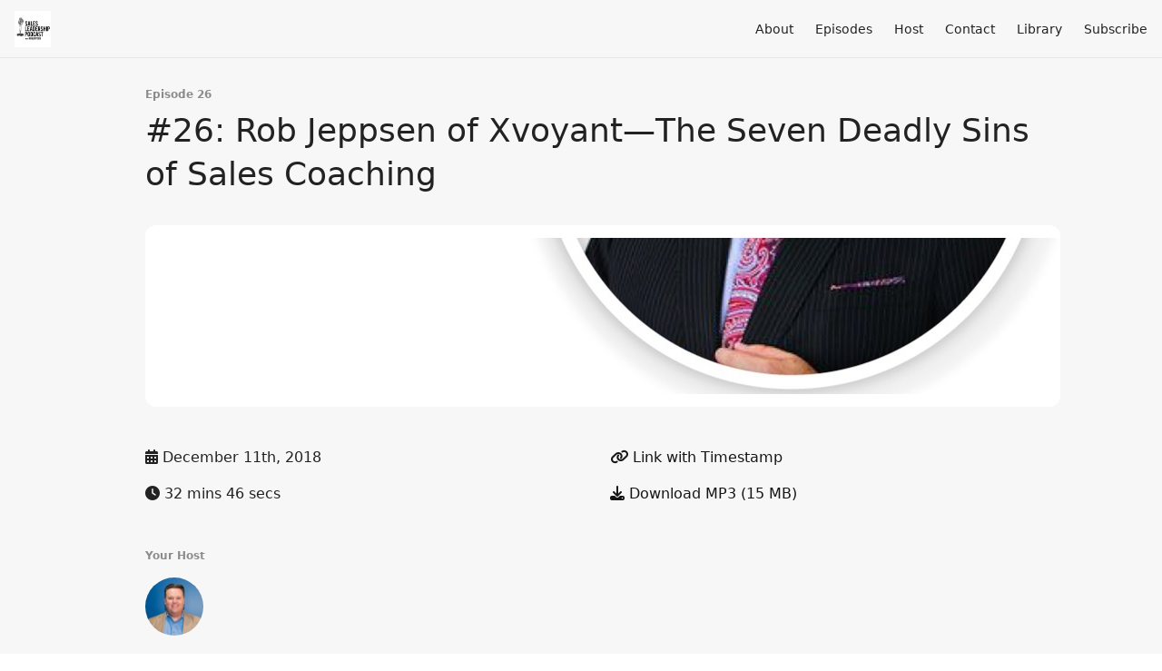

--- FILE ---
content_type: text/html; charset=utf-8
request_url: https://salesleaderpodcast.fireside.fm/26
body_size: 4902
content:
<!DOCTYPE html>
<html>
  <head>
    <meta charset="utf-8" />
    <meta content="IE=edge,chrome=1" http-equiv="X-UA-Compatible" />
    <meta content="width=device-width, initial-scale=1" name="viewport" />
    <meta name="generator" content="Fireside 2.1">
    <meta name="title" content="Sales Leadership Podcast Episode 26: #26: Rob Jeppsen of Xvoyant—The Seven Deadly Sins of Sales Coaching">
    <title>Sales Leadership Podcast Episode 26: #26: Rob Jeppsen of Xvoyant—The Seven Deadly Sins of Sales Coaching</title>
    <!--

        ______________                   ______________
        ___  ____/__(_)_____________________(_)_____  /____
        __  /_   __  /__  ___/  _ \_  ___/_  /_  __  /_  _ \
        _  __/   _  / _  /   /  __/(__  )_  / / /_/ / /  __/
        /_/      /_/  /_/    \___//____/ /_/  \__,_/  \___/

        Fireside v2.1

-->
    <link rel="canonical" href="https://salesleaderpodcast.fireside.fm/26">
    <meta name="description" content="In this week&#39;s episode, we flip the tables and Rob is interviewed by past guest Doug Landis of Emergence Capital. Doug gets right to the point: How do you make coaching better and be relevant to every rep? Rob goes into detail on the Seven Deadly Sins of Sales Coaching and gives can&#39;t miss advice on identifying and overcoming each of the sins. This week is Rob&#39;s holiday gift to sales coaches everywhere and you will be a better coach for listening.">
    <meta name="author" content="Rob Jeppsen">
      <meta name="apple-itunes-app" content="app-id=1401612782" />
    <link rel="alternate" type="application/rss+xml" title="Sales Leadership Podcast RSS Feed" href="https://feeds.fireside.fm/salesleaderpodcast/rss" />
    <link rel="alternate" title="Sales Leadership Podcast JSON Feed" type="application/json" href="https://salesleaderpodcast.fireside.fm/json" />

    <link rel="shortcut icon" type="image/png" href="https://media24.fireside.fm/file/fireside-images-2024/podcasts/images/6/648b08b3-531f-444b-a1c7-a0444efdb188/favicon.png?v=2" />
    <link rel="apple-touch-icon" type="image/png" href="https://media24.fireside.fm/file/fireside-images-2024/podcasts/images/6/648b08b3-531f-444b-a1c7-a0444efdb188/touch_icon_iphone.png?v=2" sizes="57x57" />
    <link rel="apple-touch-icon" type="image/png" href="https://media24.fireside.fm/file/fireside-images-2024/podcasts/images/6/648b08b3-531f-444b-a1c7-a0444efdb188/touch_icon_iphone.png?v=2" sizes="114x114" />
    <link rel="apple-touch-icon" type="image/png" href="https://media24.fireside.fm/file/fireside-images-2024/podcasts/images/6/648b08b3-531f-444b-a1c7-a0444efdb188/touch_icon_ipad.png?v=2" sizes="72x72" />
    <link rel="apple-touch-icon" type="image/png" href="https://media24.fireside.fm/file/fireside-images-2024/podcasts/images/6/648b08b3-531f-444b-a1c7-a0444efdb188/touch_icon_ipad.png?v=2" sizes="144x144" />

      <link rel="stylesheet" media="all" href="https://a.fireside.fm/assets/v1/themes/minimal-light-601482603ce2e66cc32756bb34750cbbedcb9e9c33a85b38a14647dc75a4cfba.css" data-turbolinks-track="true" />

    <meta name="csrf-param" content="authenticity_token" />
<meta name="csrf-token" content="yM57lZYv6dSZ6ppGbY_EvV4LFb4MuArMtXSFr6U8ya91mok-RGL04YUCr8IdSEyGB87giZ3DOegd31gpuq5JEg" />
    
    <style>
.library-book-list {
	padding: 0;
}
.library-book-list li {
	list-style: none;
	display: table;
	vertical-align: top;
	margin: 0 0 24px;
}
.library-book-list li span {
	list-style: none;
	display: table-cell;
	vertical-align: top;
}
.library-book-list li span img {
	width: 100%;
	max-width: 96px;
        min-width: 72px;
	padding-right: 12px;
}
.library-book-title, .library-author {
	margin: 0 0 6px;
}
.library-book-title a {
	font-size: 18px;
	text-decoration: none;
}
.library-guest-name {
	text-decoration: none;
        font-size: 0.875em;
}
.library-guest-name:after {
	content: ", "
}
.library-guest-name:last-of-type:after {
	content: ""
}
</style>
    <script src="https://a.fireside.fm/assets/v1/sub-2fc9f7c040bd4f21d2448c82e2f985c50d3304f3892dd254273e92a54f2b9434.js" data-turbolinks-track="true"></script>
    

    


      <meta property="fb:app_id" content="373240746396508">
  <meta property="og:title" content="#26: Rob Jeppsen of Xvoyant—The Seven Deadly Sins of Sales Coaching" />
  <meta property="og:url" content="http://salesleaderpodcast.fireside.fm/26" />
  <meta property="og:type" content="website" />
  <meta property="og:description" content="In this week&#39;s episode, we flip the tables and Rob is interviewed by past guest Doug Landis of Emergence Capital. Doug gets right to the point: How do you make coaching better and be relevant to every rep? Rob goes into detail on the Seven Deadly Sins of Sales Coaching and gives can&#39;t miss advice on identifying and overcoming each of the sins. This week is Rob&#39;s holiday gift to sales coaches everywhere and you will be a better coach for listening." />
  <meta property="og:audio:secure_url" content="https://aphid.fireside.fm/d/1437767933/648b08b3-531f-444b-a1c7-a0444efdb188/e0be73bd-ef67-424b-b408-2d6f2dfe665c.mp3" />
  <meta property="og:audio:type" content="audio/vnd.facebook.bridge" />
  <meta property="og:site_name" content="Sales Leadership Podcast" />
  <meta property="og:image" content="https://media24.fireside.fm/file/fireside-images-2024/podcasts/images/6/648b08b3-531f-444b-a1c7-a0444efdb188/episodes/e/e0be73bd-ef67-424b-b408-2d6f2dfe665c/cover_medium.jpg?v=1" />
  <meta property="og:imageWidth" content="1400" />
  <meta property="og:imageHeight" content="1400" />

    	<meta name="twitter:card" content="player" />
  <meta name="twitter:player" content="https://player.fireside.fm/v2/9eugJVB9+rSBfBYiT/twitter" />
  <meta name="twitter:player:width" content="290" />
  <meta name="twitter:player:height" content="58" />
  <meta name="twitter:player:stream" content="https://aphid.fireside.fm/d/1437767933/648b08b3-531f-444b-a1c7-a0444efdb188/e0be73bd-ef67-424b-b408-2d6f2dfe665c.mp3" />
  <meta name="twitter:player:stream:content_type" content="audio/mpeg" />
  <meta name="twitter:site" content="@firesidefm">
  <meta name="twitter:url" content="https://salesleaderpodcast.fireside.fm/26">
  <meta name="twitter:title" content="Sales Leadership Podcast Episode 26: #26: Rob Jeppsen of Xvoyant—The Seven Deadly Sins of Sales Coaching">
  <meta name="twitter:description" content="In this week&#39;s episode, we flip the tables and Rob is interviewed by past guest Doug Landis of Emergence Capital. Doug gets right to the point: How do you make coaching better and be relevant to every rep? Rob goes into detail on the Seven Deadly Sins of Sales Coaching and gives can&#39;t miss advice on identifying and overcoming each of the sins. This week is Rob&#39;s holiday gift to sales coaches everywhere and you will be a better coach for listening.">
  <meta name="twitter:image" content="https://media24.fireside.fm/file/fireside-images-2024/podcasts/images/6/648b08b3-531f-444b-a1c7-a0444efdb188/episodes/e/e0be73bd-ef67-424b-b408-2d6f2dfe665c/cover_medium.jpg?v=1">

  </head>
    <body>
    
<div id="fb-root"></div>

<header class="fixed-header">
  <a class="fixed-header-logo" href="http://salesleaderpodcast.fireside.fm">
    <img id="cover-small" src="https://media24.fireside.fm/file/fireside-images-2024/podcasts/images/6/648b08b3-531f-444b-a1c7-a0444efdb188/cover_small.jpg?v=2" />
</a>  <div class="fixed-header-hamburger">
    <span></span>
    <span></span>
    <span></span>
  </div>
  <ul class="fixed-header-nav">

      <li><a href="/about">About</a></li>

    <li><a href="/episodes">Episodes</a></li>

      <li><a href="/hosts">Host</a></li>


      <li><a href="/contact">Contact</a></li>




      <li><a href="/library">Library</a></li>


    <li><a href="/subscribe">Subscribe</a></li>
  </ul>
</header>


<main>
  


<header class="hero">
  <div class="hero-columns">
    <div class="hero-info">
        <h5>Episode 26</h5>
      <h1>#26: Rob Jeppsen of Xvoyant—The Seven Deadly Sins of Sales Coaching</h1>

      <div class="episode-details">
          <iframe src="https://player.fireside.fm/v3/9eugJVB9+rSBfBYiT?theme=light" width="100%" height="200" frameborder="0" scrolling="no" style="border-radius: 8px;"></iframe>
      </div>
      <div class="columns">
        <div class="column">
          <p>
            <i class="fas fa-calendar-alt" aria-hidden="true"></i>
            December 11th, 2018
          </p>
          <p>
            <i class="fas fa-clock" aria-hidden="true"></i>
            32 mins 46 secs
          </p>
        </div>
        <div class="column">
            <p>
              <a id="timestamp_link" href="/26?t=0"><i class="fas fa-link" aria-hidden="true"></i> Link with Timestamp</a>
            </p>
            <p>
              <a href="https://aphid.fireside.fm/d/1437767933/648b08b3-531f-444b-a1c7-a0444efdb188/e0be73bd-ef67-424b-b408-2d6f2dfe665c.mp3"><i class="fas fa-download" aria-hidden="true"></i> Download MP3 (15 MB)</a>
            </p>
        </div>
      </div>
      <div class="columns">
        <div class="column">
          <h5>
            Your Host
          </h5>
          <ul class="episode-hosts">
              <li>
                <a title="Rob Jeppsen" href="/hosts/rob">
                  <img src="https://media24.fireside.fm/file/fireside-images-2024/podcasts/images/6/648b08b3-531f-444b-a1c7-a0444efdb188/hosts/e/e3924ef4-9c7a-4ba5-934f-f06841dd8fa5/avatar_small.jpg?v=2" />
</a>              </li>
          </ul>
        </div>
        <div class="column">
        </div>
      </div>
    </div>
  </div>
</header>

<nav class="links link-list-inline-row">
  <ul>
      <li><a class="btn btn--small" href="https://feeds.fireside.fm/salesleaderpodcast/rss"><i class="fas fa-rss" aria-hidden="true"></i> RSS</a></li>
      <li><a class="btn btn--small" href="https://itunes.apple.com/ca/podcast/sales-leader-podcast/id1401612782?mt=2"><i class="fab fa-apple" aria-hidden="true"></i> Apple Podcasts</a></li>
      <li><a class="btn btn--small" href="https://playmusic.app.goo.gl/?ibi=com.google.PlayMusic&amp;isi=691797987&amp;ius=googleplaymusic&amp;apn=com.google.android.music&amp;link=https://play.google.com/music/m/Ig4sgfowu22hbwxaxgplskgfqzm?"><i class="fab fa-google-play" aria-hidden="true"></i> Google Play</a></li>
      <li><a class="btn btn--small" href="https://castbox.fm/channel/Sales-Leadership-Podcast-id1325286?country=us"><i class="fas fa-headphones" aria-hidden="true"></i> Castbox</a></li>
      <li><a class="btn btn--small" href="https://castro.fm/itunes/1401612782"><i class="fas fa-headphones" aria-hidden="true"></i> Castro</a></li>
      <li><a class="btn btn--small" href="https://overcast.fm/itunes1401612782/sales-leader-podcast"><i class="fas fa-headphones" aria-hidden="true"></i> Overcast</a></li>
      <li><a class="btn btn--small" href="https://pca.st/BZ6C"><i class="fas fa-headphones" aria-hidden="true"></i> Pocket Casts</a></li>
      <li><a class="btn btn--small" href="https://open.spotify.com/show/2fnN7J4StOSlp2kefB6Twv?si=ywPNJq-nQnKKWNb4HAlwgA"><i class="fab fa-spotify" aria-hidden="true"></i> Spotify</a></li>
      <li><a class="btn btn--small" href="http://www.stitcher.com/s?fid=200397&amp;refid=stpr"><i class="fas fa-headphones" aria-hidden="true"></i> Stitcher</a></li>
      <li><a class="btn btn--small" href="http://tun.in/pi3uP"><i class="fas fa-headphones" aria-hidden="true"></i> TuneIn</a></li>
      <li>
    <a href="#share_modal" class="btn btn--small" data-modal><i class="fas fa-share-square fa-fw" aria-hidden="true"></i> Share</a>
  </li>

  </ul>
</nav>


<section class="split">
  <div class="split-primary prose">
    <header class="section-header">
      <h3>
        About this Episode
      </h3>
    </header>

    <p>In this week&#39;s episode, we flip the tables and Rob is interviewed by past guest Doug Landis of Emergence Capital. Doug gets right to the point: How do you make coaching better and be relevant to every rep? Rob goes into detail on the Seven Deadly Sins of Sales Coaching and gives can&#39;t miss advice on identifying and overcoming each of the sins. This week is Rob&#39;s holiday gift to sales coaches everywhere and you will be a better coach for listening.</p>




      <header class="section-header">
        <h3>
          Episode Comments
        </h3>
      </header>
      <div id="disqus_thread"></div>
  </div>

  <aside class="split-secondary">
  </aside>
</section>


  <nav class="episode-nav">
      <a class="btn" href="/25">← Previous episode</a>
      <a class="btn" href="/27">Next episode →</a>
  </nav>
</main>

<footer class="footer">
  <h5 class="footer-title">
    <strong>
      Sales Leadership Podcast
    </strong>
        is © 2026 by Xvoyant
  </h5>
  <ul class="footer-nav">
      <li><a href="/about">About</a></li>

    <li><a href="/episodes">Episodes</a></li>

      <li><a href="/hosts">Host</a></li>


      <li><a href="/contact">Contact</a></li>




      <li><a href="/library">Library</a></li>


    <li><a href="/subscribe">Subscribe</a></li>
  </ul>
</footer>


<div id="share_modal" class="modal">
  <header class="modal-header">
    Share This Episode
  </header>
  <div class="modal-content">
    <form action="#" accept-charset="UTF-8" method="post"><input type="hidden" name="authenticity_token" value="Gld73LdPn3WQjiv7A7Sv3C7sd4ppL-qFg7n8NuJ1rWvwdUcZAtjLt3P6HjpLjpb8rVH7KzoYEkw8YBGyL6pnXQ" autocomplete="off" />
      <h5>Episode Link</h5>
      <input type="text" name="share_url" id="share_url" value="https://salesleaderpodcast.fireside.fm/26" />
      <p>A direct link to this episode page.</p>

      <h5>Embeddable Audio Player</h5>
      <input type="text" name="embed" id="embed" value="&lt;iframe src=&quot;https://player.fireside.fm/v3/9eugJVB9+rSBfBYiT?theme=dark&quot; width=&quot;100%&quot; height=&quot;200&quot; frameborder=&quot;0&quot; scrolling=&quot;no&quot; style=&quot;border-radius: 8px;&quot;&gt;&lt;/iframe&gt;" />
      <p>Paste this code to embed an HTML5 audio player with controls.</p>
      <h5>Download URL</h5>
      <input type="text" name="share_url" id="share_url" value="https://aphid.fireside.fm/d/1437767933/648b08b3-531f-444b-a1c7-a0444efdb188/e0be73bd-ef67-424b-b408-2d6f2dfe665c.mp3" />
      <p>Useful if you want to create a direct download link, embed in your own player, post from another publishing engine, link to from Patreon, etc.'</p>
</form>    <h5>Social Network Quick Links</h5>
    <div class="modal-share">
      <a class="twitter-share-button"
        data-size="large"
        data-url="https://salesleaderpodcast.fireside.fm/26"
        data-via="firesidefm"
        href="https://twitter.com/intent/tweet?text=I%27m+listening+to+Sales+Leadership+Podcast+Episode+26%3A+%2326%3A+Rob+Jeppsen+of+Xvoyant%E2%80%94The+Seven+Deadly+Sins+of+Sales+Coaching">
        Tweet</a>

      <div class="fb-share-button"
        data-href="https://salesleaderpodcast.fireside.fm/26"
        data-layout="button"
        data-size="large">
      </div>
    </div>
  </div>
</div>


<script>
  // Get the timecode (in seconds) from the URL
  var seconds = getUrlParameter('t');

  $(function() {
    // Create a new instance of the MediaElement Player
    $('#audio_player').mediaelementplayer({
      audioHeight: 40,
      startVolume: 1.0,
      alwaysShowHours: true,
      features: ['playpause','progress','current','|','duration','volume','speed'],
      success: function(mediaElement, originalNode) {
        mediaElement.addEventListener('loadeddata', function() {
          // Player is ready
          // Set the playhead based on URL parameters
          if (parseInt(seconds) > 0) {
            mediaElement.setCurrentTime(parseInt(seconds));
          }
        }, false);

        // When the user actually presses play, send a request to Aphid to track
        // the play and update the play-count in a more accurate fashion.
        // This avoids the false-downloads that Safari generates on page-load.
        var playcount = 0;
        mediaElement.addEventListener('playing', function() {
          if (playcount==0) {
            jQuery.get("https://aphid.fireside.fm/d/1437767933/648b08b3-531f-444b-a1c7-a0444efdb188/e0be73bd-ef67-424b-b408-2d6f2dfe665c.mp3");
            playcount += 1;
          }
        }, false);

        // Listener to update the Link with Timecode URL
        mediaElement.addEventListener('timeupdate', function(e) {
          $("#timestamp_link").prop("href", "/26?t=" + parseInt(mediaElement.currentTime));
        }, false);
      }
    });

    // Activate modals
    $('a[data-modal]').click(function(event) {
      $(this).modal({
        fadeDuration: 100,
      });
      return false;
    });
  });

  // Twitter Share code
  window.twttr = (function(d, s, id) {
    var js, fjs = d.getElementsByTagName(s)[0],
      t = window.twttr || {};
    if (d.getElementById(id)) return t;
    js = d.createElement(s);
    js.id = id;
    js.src = "https://platform.twitter.com/widgets.js";
    fjs.parentNode.insertBefore(js, fjs);

    t._e = [];
    t.ready = function(f) {
      t._e.push(f);
    };

    return t;
  }(document, "script", "twitter-wjs"));

  // Facebook Share Code
  (function(d, s, id) {
    var js, fjs = d.getElementsByTagName(s)[0];
    if (d.getElementById(id)) return;
    js = d.createElement(s); js.id = id;
    js.src = "//connect.facebook.net/en_US/sdk.js#xfbml=1&version=v2.7&appId=199922820059602";
    fjs.parentNode.insertBefore(js, fjs);
	}(document, 'script', 'facebook-jssdk'));

    // Disqus
    var disqus_config = function () {
      this.page.url = 'https://salesleaderpodcast.fireside.fm/26';
      this.page.identifier = 'e0be73bd-ef67-424b-b408-2d6f2dfe665c';
    };

    (function() {
      var d = document, s = d.createElement('script');
      s.src = '//https-salesleaderpodcast-fireside-fm.disqus.com/embed.js';
      s.setAttribute('data-timestamp', +new Date());
      (d.head || d.body).appendChild(s);
    })();
</script>

    <footer class="site-footer">
  <a title="Powered by Fireside" class="fireside-link" href="https://fireside.fm">
    <img style="margin-bottom: .5em;" src="https://a.fireside.fm/assets/v1/logo/logo-256x256-cb70064014cf3a936afe95853012c1386e4be20a9e7ac677316e591a99fb2999.png" />
    <span>Powered by Fireside</span>
</a></footer>

    
  </body>
</html>
